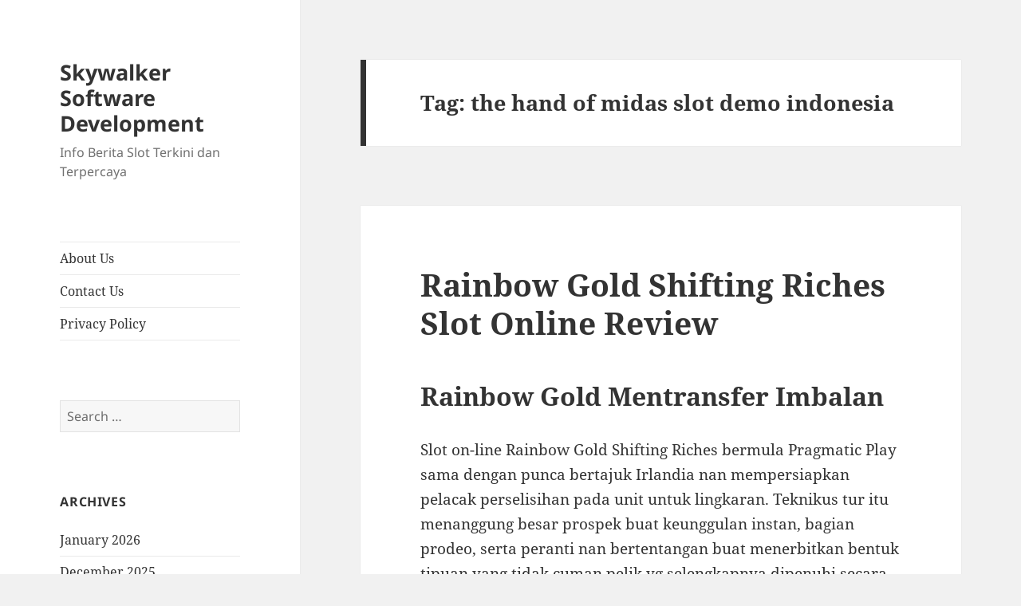

--- FILE ---
content_type: text/html; charset=UTF-8
request_url: https://skywalkersoftwaredevelopment.net/tag/the-hand-of-midas-slot-demo-indonesia/
body_size: 12524
content:
<!DOCTYPE html><html lang="en-US" class="no-js"><head><meta charset="UTF-8"><meta name="viewport" content="width=device-width, initial-scale=1.0"><link rel="profile" href="https://gmpg.org/xfn/11"><link rel="pingback" href="https://skywalkersoftwaredevelopment.net/xmlrpc.php"> <script src="[data-uri]" defer type="9a3b1317bb5f18ece5ad9bd5-text/javascript"></script> <meta name='robots' content='index, follow, max-image-preview:large, max-snippet:-1, max-video-preview:-1' /><title>the hand of midas slot demo indonesia Archives - Skywalker Software Development</title><link rel="canonical" href="https://skywalkersoftwaredevelopment.net/tag/the-hand-of-midas-slot-demo-indonesia/" /><meta property="og:locale" content="en_US" /><meta property="og:type" content="article" /><meta property="og:title" content="the hand of midas slot demo indonesia Archives - Skywalker Software Development" /><meta property="og:url" content="https://skywalkersoftwaredevelopment.net/tag/the-hand-of-midas-slot-demo-indonesia/" /><meta property="og:site_name" content="Skywalker Software Development" /><meta name="twitter:card" content="summary_large_image" /> <script type="application/ld+json" class="yoast-schema-graph">{"@context":"https://schema.org","@graph":[{"@type":"CollectionPage","@id":"https://skywalkersoftwaredevelopment.net/tag/the-hand-of-midas-slot-demo-indonesia/","url":"https://skywalkersoftwaredevelopment.net/tag/the-hand-of-midas-slot-demo-indonesia/","name":"the hand of midas slot demo indonesia Archives - Skywalker Software Development","isPartOf":{"@id":"https://skywalkersoftwaredevelopment.net/#website"},"breadcrumb":{"@id":"https://skywalkersoftwaredevelopment.net/tag/the-hand-of-midas-slot-demo-indonesia/#breadcrumb"},"inLanguage":"en-US"},{"@type":"BreadcrumbList","@id":"https://skywalkersoftwaredevelopment.net/tag/the-hand-of-midas-slot-demo-indonesia/#breadcrumb","itemListElement":[{"@type":"ListItem","position":1,"name":"Home","item":"https://skywalkersoftwaredevelopment.net/"},{"@type":"ListItem","position":2,"name":"the hand of midas slot demo indonesia"}]},{"@type":"WebSite","@id":"https://skywalkersoftwaredevelopment.net/#website","url":"https://skywalkersoftwaredevelopment.net/","name":"Skywalker Software Development","description":"Info Berita Slot Terkini dan Terpercaya","potentialAction":[{"@type":"SearchAction","target":{"@type":"EntryPoint","urlTemplate":"https://skywalkersoftwaredevelopment.net/?s={search_term_string}"},"query-input":{"@type":"PropertyValueSpecification","valueRequired":true,"valueName":"search_term_string"}}],"inLanguage":"en-US"}]}</script> <link rel="alternate" type="application/rss+xml" title="Skywalker Software Development &raquo; Feed" href="https://skywalkersoftwaredevelopment.net/feed/" /><link rel="alternate" type="application/rss+xml" title="Skywalker Software Development &raquo; Comments Feed" href="https://skywalkersoftwaredevelopment.net/comments/feed/" /><link rel="alternate" type="application/rss+xml" title="Skywalker Software Development &raquo; the hand of midas slot demo indonesia Tag Feed" href="https://skywalkersoftwaredevelopment.net/tag/the-hand-of-midas-slot-demo-indonesia/feed/" /><style id='wp-img-auto-sizes-contain-inline-css'>img:is([sizes=auto i],[sizes^="auto," i]){contain-intrinsic-size:3000px 1500px}
/*# sourceURL=wp-img-auto-sizes-contain-inline-css */</style><link data-optimized="2" rel="stylesheet" href="https://skywalkersoftwaredevelopment.net/wp-content/litespeed/css/653deac70fc8ea71cb7586838634f7c6.css?ver=1f57a" /><style id='global-styles-inline-css'>:root{--wp--preset--aspect-ratio--square: 1;--wp--preset--aspect-ratio--4-3: 4/3;--wp--preset--aspect-ratio--3-4: 3/4;--wp--preset--aspect-ratio--3-2: 3/2;--wp--preset--aspect-ratio--2-3: 2/3;--wp--preset--aspect-ratio--16-9: 16/9;--wp--preset--aspect-ratio--9-16: 9/16;--wp--preset--color--black: #000000;--wp--preset--color--cyan-bluish-gray: #abb8c3;--wp--preset--color--white: #fff;--wp--preset--color--pale-pink: #f78da7;--wp--preset--color--vivid-red: #cf2e2e;--wp--preset--color--luminous-vivid-orange: #ff6900;--wp--preset--color--luminous-vivid-amber: #fcb900;--wp--preset--color--light-green-cyan: #7bdcb5;--wp--preset--color--vivid-green-cyan: #00d084;--wp--preset--color--pale-cyan-blue: #8ed1fc;--wp--preset--color--vivid-cyan-blue: #0693e3;--wp--preset--color--vivid-purple: #9b51e0;--wp--preset--color--dark-gray: #111;--wp--preset--color--light-gray: #f1f1f1;--wp--preset--color--yellow: #f4ca16;--wp--preset--color--dark-brown: #352712;--wp--preset--color--medium-pink: #e53b51;--wp--preset--color--light-pink: #ffe5d1;--wp--preset--color--dark-purple: #2e2256;--wp--preset--color--purple: #674970;--wp--preset--color--blue-gray: #22313f;--wp--preset--color--bright-blue: #55c3dc;--wp--preset--color--light-blue: #e9f2f9;--wp--preset--gradient--vivid-cyan-blue-to-vivid-purple: linear-gradient(135deg,rgb(6,147,227) 0%,rgb(155,81,224) 100%);--wp--preset--gradient--light-green-cyan-to-vivid-green-cyan: linear-gradient(135deg,rgb(122,220,180) 0%,rgb(0,208,130) 100%);--wp--preset--gradient--luminous-vivid-amber-to-luminous-vivid-orange: linear-gradient(135deg,rgb(252,185,0) 0%,rgb(255,105,0) 100%);--wp--preset--gradient--luminous-vivid-orange-to-vivid-red: linear-gradient(135deg,rgb(255,105,0) 0%,rgb(207,46,46) 100%);--wp--preset--gradient--very-light-gray-to-cyan-bluish-gray: linear-gradient(135deg,rgb(238,238,238) 0%,rgb(169,184,195) 100%);--wp--preset--gradient--cool-to-warm-spectrum: linear-gradient(135deg,rgb(74,234,220) 0%,rgb(151,120,209) 20%,rgb(207,42,186) 40%,rgb(238,44,130) 60%,rgb(251,105,98) 80%,rgb(254,248,76) 100%);--wp--preset--gradient--blush-light-purple: linear-gradient(135deg,rgb(255,206,236) 0%,rgb(152,150,240) 100%);--wp--preset--gradient--blush-bordeaux: linear-gradient(135deg,rgb(254,205,165) 0%,rgb(254,45,45) 50%,rgb(107,0,62) 100%);--wp--preset--gradient--luminous-dusk: linear-gradient(135deg,rgb(255,203,112) 0%,rgb(199,81,192) 50%,rgb(65,88,208) 100%);--wp--preset--gradient--pale-ocean: linear-gradient(135deg,rgb(255,245,203) 0%,rgb(182,227,212) 50%,rgb(51,167,181) 100%);--wp--preset--gradient--electric-grass: linear-gradient(135deg,rgb(202,248,128) 0%,rgb(113,206,126) 100%);--wp--preset--gradient--midnight: linear-gradient(135deg,rgb(2,3,129) 0%,rgb(40,116,252) 100%);--wp--preset--gradient--dark-gray-gradient-gradient: linear-gradient(90deg, rgba(17,17,17,1) 0%, rgba(42,42,42,1) 100%);--wp--preset--gradient--light-gray-gradient: linear-gradient(90deg, rgba(241,241,241,1) 0%, rgba(215,215,215,1) 100%);--wp--preset--gradient--white-gradient: linear-gradient(90deg, rgba(255,255,255,1) 0%, rgba(230,230,230,1) 100%);--wp--preset--gradient--yellow-gradient: linear-gradient(90deg, rgba(244,202,22,1) 0%, rgba(205,168,10,1) 100%);--wp--preset--gradient--dark-brown-gradient: linear-gradient(90deg, rgba(53,39,18,1) 0%, rgba(91,67,31,1) 100%);--wp--preset--gradient--medium-pink-gradient: linear-gradient(90deg, rgba(229,59,81,1) 0%, rgba(209,28,51,1) 100%);--wp--preset--gradient--light-pink-gradient: linear-gradient(90deg, rgba(255,229,209,1) 0%, rgba(255,200,158,1) 100%);--wp--preset--gradient--dark-purple-gradient: linear-gradient(90deg, rgba(46,34,86,1) 0%, rgba(66,48,123,1) 100%);--wp--preset--gradient--purple-gradient: linear-gradient(90deg, rgba(103,73,112,1) 0%, rgba(131,93,143,1) 100%);--wp--preset--gradient--blue-gray-gradient: linear-gradient(90deg, rgba(34,49,63,1) 0%, rgba(52,75,96,1) 100%);--wp--preset--gradient--bright-blue-gradient: linear-gradient(90deg, rgba(85,195,220,1) 0%, rgba(43,180,211,1) 100%);--wp--preset--gradient--light-blue-gradient: linear-gradient(90deg, rgba(233,242,249,1) 0%, rgba(193,218,238,1) 100%);--wp--preset--font-size--small: 13px;--wp--preset--font-size--medium: 20px;--wp--preset--font-size--large: 36px;--wp--preset--font-size--x-large: 42px;--wp--preset--spacing--20: 0.44rem;--wp--preset--spacing--30: 0.67rem;--wp--preset--spacing--40: 1rem;--wp--preset--spacing--50: 1.5rem;--wp--preset--spacing--60: 2.25rem;--wp--preset--spacing--70: 3.38rem;--wp--preset--spacing--80: 5.06rem;--wp--preset--shadow--natural: 6px 6px 9px rgba(0, 0, 0, 0.2);--wp--preset--shadow--deep: 12px 12px 50px rgba(0, 0, 0, 0.4);--wp--preset--shadow--sharp: 6px 6px 0px rgba(0, 0, 0, 0.2);--wp--preset--shadow--outlined: 6px 6px 0px -3px rgb(255, 255, 255), 6px 6px rgb(0, 0, 0);--wp--preset--shadow--crisp: 6px 6px 0px rgb(0, 0, 0);}:where(.is-layout-flex){gap: 0.5em;}:where(.is-layout-grid){gap: 0.5em;}body .is-layout-flex{display: flex;}.is-layout-flex{flex-wrap: wrap;align-items: center;}.is-layout-flex > :is(*, div){margin: 0;}body .is-layout-grid{display: grid;}.is-layout-grid > :is(*, div){margin: 0;}:where(.wp-block-columns.is-layout-flex){gap: 2em;}:where(.wp-block-columns.is-layout-grid){gap: 2em;}:where(.wp-block-post-template.is-layout-flex){gap: 1.25em;}:where(.wp-block-post-template.is-layout-grid){gap: 1.25em;}.has-black-color{color: var(--wp--preset--color--black) !important;}.has-cyan-bluish-gray-color{color: var(--wp--preset--color--cyan-bluish-gray) !important;}.has-white-color{color: var(--wp--preset--color--white) !important;}.has-pale-pink-color{color: var(--wp--preset--color--pale-pink) !important;}.has-vivid-red-color{color: var(--wp--preset--color--vivid-red) !important;}.has-luminous-vivid-orange-color{color: var(--wp--preset--color--luminous-vivid-orange) !important;}.has-luminous-vivid-amber-color{color: var(--wp--preset--color--luminous-vivid-amber) !important;}.has-light-green-cyan-color{color: var(--wp--preset--color--light-green-cyan) !important;}.has-vivid-green-cyan-color{color: var(--wp--preset--color--vivid-green-cyan) !important;}.has-pale-cyan-blue-color{color: var(--wp--preset--color--pale-cyan-blue) !important;}.has-vivid-cyan-blue-color{color: var(--wp--preset--color--vivid-cyan-blue) !important;}.has-vivid-purple-color{color: var(--wp--preset--color--vivid-purple) !important;}.has-black-background-color{background-color: var(--wp--preset--color--black) !important;}.has-cyan-bluish-gray-background-color{background-color: var(--wp--preset--color--cyan-bluish-gray) !important;}.has-white-background-color{background-color: var(--wp--preset--color--white) !important;}.has-pale-pink-background-color{background-color: var(--wp--preset--color--pale-pink) !important;}.has-vivid-red-background-color{background-color: var(--wp--preset--color--vivid-red) !important;}.has-luminous-vivid-orange-background-color{background-color: var(--wp--preset--color--luminous-vivid-orange) !important;}.has-luminous-vivid-amber-background-color{background-color: var(--wp--preset--color--luminous-vivid-amber) !important;}.has-light-green-cyan-background-color{background-color: var(--wp--preset--color--light-green-cyan) !important;}.has-vivid-green-cyan-background-color{background-color: var(--wp--preset--color--vivid-green-cyan) !important;}.has-pale-cyan-blue-background-color{background-color: var(--wp--preset--color--pale-cyan-blue) !important;}.has-vivid-cyan-blue-background-color{background-color: var(--wp--preset--color--vivid-cyan-blue) !important;}.has-vivid-purple-background-color{background-color: var(--wp--preset--color--vivid-purple) !important;}.has-black-border-color{border-color: var(--wp--preset--color--black) !important;}.has-cyan-bluish-gray-border-color{border-color: var(--wp--preset--color--cyan-bluish-gray) !important;}.has-white-border-color{border-color: var(--wp--preset--color--white) !important;}.has-pale-pink-border-color{border-color: var(--wp--preset--color--pale-pink) !important;}.has-vivid-red-border-color{border-color: var(--wp--preset--color--vivid-red) !important;}.has-luminous-vivid-orange-border-color{border-color: var(--wp--preset--color--luminous-vivid-orange) !important;}.has-luminous-vivid-amber-border-color{border-color: var(--wp--preset--color--luminous-vivid-amber) !important;}.has-light-green-cyan-border-color{border-color: var(--wp--preset--color--light-green-cyan) !important;}.has-vivid-green-cyan-border-color{border-color: var(--wp--preset--color--vivid-green-cyan) !important;}.has-pale-cyan-blue-border-color{border-color: var(--wp--preset--color--pale-cyan-blue) !important;}.has-vivid-cyan-blue-border-color{border-color: var(--wp--preset--color--vivid-cyan-blue) !important;}.has-vivid-purple-border-color{border-color: var(--wp--preset--color--vivid-purple) !important;}.has-vivid-cyan-blue-to-vivid-purple-gradient-background{background: var(--wp--preset--gradient--vivid-cyan-blue-to-vivid-purple) !important;}.has-light-green-cyan-to-vivid-green-cyan-gradient-background{background: var(--wp--preset--gradient--light-green-cyan-to-vivid-green-cyan) !important;}.has-luminous-vivid-amber-to-luminous-vivid-orange-gradient-background{background: var(--wp--preset--gradient--luminous-vivid-amber-to-luminous-vivid-orange) !important;}.has-luminous-vivid-orange-to-vivid-red-gradient-background{background: var(--wp--preset--gradient--luminous-vivid-orange-to-vivid-red) !important;}.has-very-light-gray-to-cyan-bluish-gray-gradient-background{background: var(--wp--preset--gradient--very-light-gray-to-cyan-bluish-gray) !important;}.has-cool-to-warm-spectrum-gradient-background{background: var(--wp--preset--gradient--cool-to-warm-spectrum) !important;}.has-blush-light-purple-gradient-background{background: var(--wp--preset--gradient--blush-light-purple) !important;}.has-blush-bordeaux-gradient-background{background: var(--wp--preset--gradient--blush-bordeaux) !important;}.has-luminous-dusk-gradient-background{background: var(--wp--preset--gradient--luminous-dusk) !important;}.has-pale-ocean-gradient-background{background: var(--wp--preset--gradient--pale-ocean) !important;}.has-electric-grass-gradient-background{background: var(--wp--preset--gradient--electric-grass) !important;}.has-midnight-gradient-background{background: var(--wp--preset--gradient--midnight) !important;}.has-small-font-size{font-size: var(--wp--preset--font-size--small) !important;}.has-medium-font-size{font-size: var(--wp--preset--font-size--medium) !important;}.has-large-font-size{font-size: var(--wp--preset--font-size--large) !important;}.has-x-large-font-size{font-size: var(--wp--preset--font-size--x-large) !important;}
/*# sourceURL=global-styles-inline-css */</style><style id='classic-theme-styles-inline-css'>/*! This file is auto-generated */
.wp-block-button__link{color:#fff;background-color:#32373c;border-radius:9999px;box-shadow:none;text-decoration:none;padding:calc(.667em + 2px) calc(1.333em + 2px);font-size:1.125em}.wp-block-file__button{background:#32373c;color:#fff;text-decoration:none}
/*# sourceURL=/wp-includes/css/classic-themes.min.css */</style><style id='admin-bar-inline-css'>/* Hide CanvasJS credits for P404 charts specifically */
    #p404RedirectChart .canvasjs-chart-credit {
        display: none !important;
    }
    
    #p404RedirectChart canvas {
        border-radius: 6px;
    }

    .p404-redirect-adminbar-weekly-title {
        font-weight: bold;
        font-size: 14px;
        color: #fff;
        margin-bottom: 6px;
    }

    #wpadminbar #wp-admin-bar-p404_free_top_button .ab-icon:before {
        content: "\f103";
        color: #dc3545;
        top: 3px;
    }
    
    #wp-admin-bar-p404_free_top_button .ab-item {
        min-width: 80px !important;
        padding: 0px !important;
    }
    
    /* Ensure proper positioning and z-index for P404 dropdown */
    .p404-redirect-adminbar-dropdown-wrap { 
        min-width: 0; 
        padding: 0;
        position: static !important;
    }
    
    #wpadminbar #wp-admin-bar-p404_free_top_button_dropdown {
        position: static !important;
    }
    
    #wpadminbar #wp-admin-bar-p404_free_top_button_dropdown .ab-item {
        padding: 0 !important;
        margin: 0 !important;
    }
    
    .p404-redirect-dropdown-container {
        min-width: 340px;
        padding: 18px 18px 12px 18px;
        background: #23282d !important;
        color: #fff;
        border-radius: 12px;
        box-shadow: 0 8px 32px rgba(0,0,0,0.25);
        margin-top: 10px;
        position: relative !important;
        z-index: 999999 !important;
        display: block !important;
        border: 1px solid #444;
    }
    
    /* Ensure P404 dropdown appears on hover */
    #wpadminbar #wp-admin-bar-p404_free_top_button .p404-redirect-dropdown-container { 
        display: none !important;
    }
    
    #wpadminbar #wp-admin-bar-p404_free_top_button:hover .p404-redirect-dropdown-container { 
        display: block !important;
    }
    
    #wpadminbar #wp-admin-bar-p404_free_top_button:hover #wp-admin-bar-p404_free_top_button_dropdown .p404-redirect-dropdown-container {
        display: block !important;
    }
    
    .p404-redirect-card {
        background: #2c3338;
        border-radius: 8px;
        padding: 18px 18px 12px 18px;
        box-shadow: 0 2px 8px rgba(0,0,0,0.07);
        display: flex;
        flex-direction: column;
        align-items: flex-start;
        border: 1px solid #444;
    }
    
    .p404-redirect-btn {
        display: inline-block;
        background: #dc3545;
        color: #fff !important;
        font-weight: bold;
        padding: 5px 22px;
        border-radius: 8px;
        text-decoration: none;
        font-size: 17px;
        transition: background 0.2s, box-shadow 0.2s;
        margin-top: 8px;
        box-shadow: 0 2px 8px rgba(220,53,69,0.15);
        text-align: center;
        line-height: 1.6;
    }
    
    .p404-redirect-btn:hover {
        background: #c82333;
        color: #fff !important;
        box-shadow: 0 4px 16px rgba(220,53,69,0.25);
    }
    
    /* Prevent conflicts with other admin bar dropdowns */
    #wpadminbar .ab-top-menu > li:hover > .ab-item,
    #wpadminbar .ab-top-menu > li.hover > .ab-item {
        z-index: auto;
    }
    
    #wpadminbar #wp-admin-bar-p404_free_top_button:hover > .ab-item {
        z-index: 999998 !important;
    }
    
/*# sourceURL=admin-bar-inline-css */</style> <script src="https://skywalkersoftwaredevelopment.net/wp-includes/js/jquery/jquery.min.js" id="jquery-core-js" type="9a3b1317bb5f18ece5ad9bd5-text/javascript"></script> <script data-optimized="1" src="https://skywalkersoftwaredevelopment.net/wp-content/litespeed/js/653ada786c816ba6efd29c3547827ae6.js?ver=27ae6" id="jquery-migrate-js" defer data-deferred="1" type="9a3b1317bb5f18ece5ad9bd5-text/javascript"></script> <script id="twentyfifteen-script-js-extra" src="[data-uri]" defer type="9a3b1317bb5f18ece5ad9bd5-text/javascript"></script> <script data-optimized="1" src="https://skywalkersoftwaredevelopment.net/wp-content/litespeed/js/450b5639e39f3d2efdbe81feb5a47b0d.js?ver=47b0d" id="twentyfifteen-script-js" defer data-wp-strategy="defer" type="9a3b1317bb5f18ece5ad9bd5-text/javascript"></script> <link rel="https://api.w.org/" href="https://skywalkersoftwaredevelopment.net/wp-json/" /><link rel="alternate" title="JSON" type="application/json" href="https://skywalkersoftwaredevelopment.net/wp-json/wp/v2/tags/528" /><link rel="EditURI" type="application/rsd+xml" title="RSD" href="https://skywalkersoftwaredevelopment.net/xmlrpc.php?rsd" /><meta name="generator" content="WordPress 6.9" /><link rel="icon" href="https://skywalkersoftwaredevelopment.net/wp-content/uploads/2024/05/cropped-skywalker-32x32.png" sizes="32x32" /><link rel="icon" href="https://skywalkersoftwaredevelopment.net/wp-content/uploads/2024/05/cropped-skywalker-192x192.png" sizes="192x192" /><link rel="apple-touch-icon" href="https://skywalkersoftwaredevelopment.net/wp-content/uploads/2024/05/cropped-skywalker-180x180.png" /><meta name="msapplication-TileImage" content="https://skywalkersoftwaredevelopment.net/wp-content/uploads/2024/05/cropped-skywalker-270x270.png" /></head><body class="archive tag tag-the-hand-of-midas-slot-demo-indonesia tag-528 wp-embed-responsive wp-theme-twentyfifteen"><div id="page" class="hfeed site">
<a class="skip-link screen-reader-text" href="#content">
Skip to content	</a><div id="sidebar" class="sidebar"><header id="masthead" class="site-header"><div class="site-branding"><p class="site-title"><a href="https://skywalkersoftwaredevelopment.net/" rel="home" >Skywalker Software Development</a></p><p class="site-description">Info Berita Slot Terkini dan Terpercaya</p>
<button class="secondary-toggle">Menu and widgets</button></div></header><div id="secondary" class="secondary"><nav id="site-navigation" class="main-navigation"><div class="menu-a-container"><ul id="menu-a" class="nav-menu"><li id="menu-item-996" class="menu-item menu-item-type-post_type menu-item-object-page menu-item-996"><a href="https://skywalkersoftwaredevelopment.net/about-us/">About Us</a></li><li id="menu-item-997" class="menu-item menu-item-type-post_type menu-item-object-page menu-item-997"><a href="https://skywalkersoftwaredevelopment.net/contact-us/">Contact Us</a></li><li id="menu-item-903" class="menu-item menu-item-type-post_type menu-item-object-page menu-item-privacy-policy menu-item-903"><a rel="privacy-policy" href="https://skywalkersoftwaredevelopment.net/privacy-policy/">Privacy Policy</a></li></ul></div></nav><div id="widget-area" class="widget-area" role="complementary"><aside id="search-2" class="widget widget_search"><form role="search" method="get" class="search-form" action="https://skywalkersoftwaredevelopment.net/">
<label>
<span class="screen-reader-text">Search for:</span>
<input type="search" class="search-field" placeholder="Search &hellip;" value="" name="s" />
</label>
<input type="submit" class="search-submit screen-reader-text" value="Search" /></form></aside><aside id="archives-2" class="widget widget_archive"><h2 class="widget-title">Archives</h2><nav aria-label="Archives"><ul><li><a href='https://skywalkersoftwaredevelopment.net/2026/01/'>January 2026</a></li><li><a href='https://skywalkersoftwaredevelopment.net/2025/12/'>December 2025</a></li><li><a href='https://skywalkersoftwaredevelopment.net/2025/11/'>November 2025</a></li><li><a href='https://skywalkersoftwaredevelopment.net/2025/10/'>October 2025</a></li><li><a href='https://skywalkersoftwaredevelopment.net/2025/09/'>September 2025</a></li><li><a href='https://skywalkersoftwaredevelopment.net/2025/08/'>August 2025</a></li><li><a href='https://skywalkersoftwaredevelopment.net/2025/07/'>July 2025</a></li><li><a href='https://skywalkersoftwaredevelopment.net/2025/06/'>June 2025</a></li><li><a href='https://skywalkersoftwaredevelopment.net/2025/05/'>May 2025</a></li><li><a href='https://skywalkersoftwaredevelopment.net/2025/04/'>April 2025</a></li><li><a href='https://skywalkersoftwaredevelopment.net/2025/03/'>March 2025</a></li><li><a href='https://skywalkersoftwaredevelopment.net/2025/02/'>February 2025</a></li><li><a href='https://skywalkersoftwaredevelopment.net/2025/01/'>January 2025</a></li><li><a href='https://skywalkersoftwaredevelopment.net/2024/12/'>December 2024</a></li><li><a href='https://skywalkersoftwaredevelopment.net/2024/11/'>November 2024</a></li><li><a href='https://skywalkersoftwaredevelopment.net/2024/10/'>October 2024</a></li><li><a href='https://skywalkersoftwaredevelopment.net/2024/09/'>September 2024</a></li><li><a href='https://skywalkersoftwaredevelopment.net/2024/08/'>August 2024</a></li><li><a href='https://skywalkersoftwaredevelopment.net/2024/07/'>July 2024</a></li><li><a href='https://skywalkersoftwaredevelopment.net/2024/06/'>June 2024</a></li><li><a href='https://skywalkersoftwaredevelopment.net/2024/05/'>May 2024</a></li><li><a href='https://skywalkersoftwaredevelopment.net/2024/04/'>April 2024</a></li><li><a href='https://skywalkersoftwaredevelopment.net/2024/03/'>March 2024</a></li><li><a href='https://skywalkersoftwaredevelopment.net/2024/02/'>February 2024</a></li><li><a href='https://skywalkersoftwaredevelopment.net/2024/01/'>January 2024</a></li><li><a href='https://skywalkersoftwaredevelopment.net/2023/12/'>December 2023</a></li><li><a href='https://skywalkersoftwaredevelopment.net/2023/11/'>November 2023</a></li><li><a href='https://skywalkersoftwaredevelopment.net/2023/10/'>October 2023</a></li><li><a href='https://skywalkersoftwaredevelopment.net/2023/09/'>September 2023</a></li><li><a href='https://skywalkersoftwaredevelopment.net/2023/08/'>August 2023</a></li><li><a href='https://skywalkersoftwaredevelopment.net/2023/07/'>July 2023</a></li><li><a href='https://skywalkersoftwaredevelopment.net/2023/06/'>June 2023</a></li><li><a href='https://skywalkersoftwaredevelopment.net/2023/05/'>May 2023</a></li><li><a href='https://skywalkersoftwaredevelopment.net/2023/04/'>April 2023</a></li><li><a href='https://skywalkersoftwaredevelopment.net/2023/03/'>March 2023</a></li><li><a href='https://skywalkersoftwaredevelopment.net/2023/02/'>February 2023</a></li><li><a href='https://skywalkersoftwaredevelopment.net/2023/01/'>January 2023</a></li><li><a href='https://skywalkersoftwaredevelopment.net/2022/12/'>December 2022</a></li><li><a href='https://skywalkersoftwaredevelopment.net/2022/11/'>November 2022</a></li><li><a href='https://skywalkersoftwaredevelopment.net/2022/10/'>October 2022</a></li><li><a href='https://skywalkersoftwaredevelopment.net/2022/09/'>September 2022</a></li><li><a href='https://skywalkersoftwaredevelopment.net/2022/05/'>May 2022</a></li><li><a href='https://skywalkersoftwaredevelopment.net/2022/04/'>April 2022</a></li><li><a href='https://skywalkersoftwaredevelopment.net/2022/03/'>March 2022</a></li><li><a href='https://skywalkersoftwaredevelopment.net/2022/02/'>February 2022</a></li><li><a href='https://skywalkersoftwaredevelopment.net/2020/01/'>January 2020</a></li></ul></nav></aside><aside id="recent-posts-3" class="widget widget_recent_entries"><h2 class="widget-title">Recent Posts</h2><nav aria-label="Recent Posts"><ul><li>
<a href="https://skywalkersoftwaredevelopment.net/apakah-slot-deposit-pulsa-benar-benar-memudahkan-cara-bermain-judi-online-saat-ini/">Apakah Slot Deposit Pulsa Benar-Benar Memudahkan Cara Bermain Judi Online Saat Ini?</a></li><li>
<a href="https://skywalkersoftwaredevelopment.net/kenapa-banyak-pemain-pilih-ulasan-slot-gacor-hari-ini-nolimit-city-sebagai-referensi-main/">Kenapa Banyak Pemain Pilih Ulasan Slot Gacor Hari Ini Nolimit City Sebagai Referensi Main?</a></li><li>
<a href="https://skywalkersoftwaredevelopment.net/apa-yang-membuat-yggdrasil-gaming-temple-stacks-splitz-jadi-slot-online-favorit-banyak-orang/">Apa yang Membuat Yggdrasil Gaming Temple Stacks Splitz Jadi Slot Online Favorit Banyak Orang?</a></li><li>
<a href="https://skywalkersoftwaredevelopment.net/apa-saja-yang-membuat-slot-online-terbaik-2025-jadi-pilihan-utama-para-pemain/">Apa Saja yang Membuat Slot Online Terbaik 2025 Jadi Pilihan Utama Para Pemain?</a></li><li>
<a href="https://skywalkersoftwaredevelopment.net/pengalaman-bermain-yang-bikin-ketagihan-dengan-slot-online-review-magical-lamp-game-penuh-kejutan-dan-hadiah-menarik/">Pengalaman Bermain yang Bikin Ketagihan dengan Slot Online Review Magical Lamp, Game Penuh Kejutan dan Hadiah Menarik</a></li></ul></nav></aside><aside id="custom_html-2" class="widget_text widget widget_custom_html"><h2 class="widget-title">Best Links</h2><div class="textwidget custom-html-widget"><p><a href="https://essaydune.com/">BATMANTOTO</a></p><p><a href="https://www.bluefugu.com/">situs slot</a></p><p><a href="https://specialist-ent.com/larynx/">slot 777</a></p><p><a href="https://ptmurderofjournalists.org/sri-lanka-case-hearing-on-the-murder-of-journalist-lasantha-wickrematunge/">slot online</a></p><p><a href="https://macau303idnsport.com/">macau303</a></p><p><a href="https://communeeditions.com/cruel-fiction-wendy-trevino/">slot online</a></p><p><a href="https://www.sotorestaurantmarbella.com/menu/">dewa slot</a></p><p><a href="https://slot-gacor.disparbud.banjarnegarakab.go.id/">https://slot-gacor.disparbud.banjarnegarakab.go.id/</a></p><p><a href="https://dewhurstfortexas.com/endorsements/">slot</a></p><p><a href="https://boweneyecare.com/">https://boweneyecare.com/</a></p><p><a href="https://georgemasonlawreview.org/">Judi slot</a></p></div></aside></div></div></div><div id="content" class="site-content"><section id="primary" class="content-area"><main id="main" class="site-main"><header class="page-header"><h1 class="page-title">Tag: <span>the hand of midas slot demo indonesia</span></h1></header><article id="post-625" class="post-625 post type-post status-publish format-standard hentry category-situs-judi-slot-gacor-demo tag-afb-gaming-slot-demo tag-akun-demo-slot-modal-besar tag-akun-demo-slot-roma tag-bagaimana-cara-melihat-rtp-slot tag-blazing-mammoth-slot-demo tag-cara-memperbaiki-slot-usb-laptop-yang-rusak tag-cara-menang-main-judi-slot-online tag-casino-slot-demo tag-cq9-slot-demo-indonesia tag-crystal-cavern-slot-demo tag-demo-slot-chilli-heat tag-demo-slot-extra-juicy tag-demo-slot-fishing tag-demo-slot-fishing-god tag-demo-slot-hercules-cq9 tag-demo-slot-koi-gate tag-demo-slot-lucky-777 tag-demo-slot-mahjong-ways tag-demo-slot-pragmatic-play-midas tag-demo-slot-starlight-princes tag-demo-slot-super-x tag-demo-slot-sweet-bonanza-xmas tag-free-slot-pragmatic-demo tag-game-slot-yang-bisa-beli-free-spin tag-gaming-world-slot-demo tag-gates-of-olympus-slot-demo-indonesia tag-legacy-of-dead-slot-demo tag-mg-slot-demo tag-razor-shark-demo-slot tag-situs-slot-demo-no-lag tag-slot-demo-gates-olympus tag-slot-demo-power-of-thor-megaways tag-slot-yang-ada-demo-nya tag-slot-yang-sering-gacor tag-starlight-princess-slot-demo tag-sushi-oishi-slot-demo tag-the-hand-of-midas-slot-demo-indonesia tag-zeus-ancient-fortunes-slot-demo"><header class="entry-header"><h2 class="entry-title"><a href="https://skywalkersoftwaredevelopment.net/rainbow-gold-shifting-riches-slot-online-review/" rel="bookmark">Rainbow Gold Shifting Riches Slot Online Review</a></h2></header><div class="entry-content"><h2> Rainbow Gold Mentransfer Imbalan</h2><p> Slot on-line Rainbow Gold Shifting Riches bermula Pragmatic Play sama dengan punca bertajuk Irlandia nan mempersiapkan pelacak perselisihan pada unit untuk lingkaran. Teknikus tur itu menanggung besar prospek buat keunggulan instan, bagian prodeo, serta peranti nan bertentangan buat menerbitkan bentuk tipuan yang tidak cuman pelik yg selengkapnya dipenuhi secara aktivitas.</p><h2> Kasino dgn Rainbow Gold Menjunjung Uang</h2><h2> Pra Slot Rainbow Gold Shifting Riches</h2><p> Waktu Engkau mengamati poin yg mengelokkan diinginkan dibidang slot on line, nan dianggap satunya didefinisikan sebagai punca bertajuk Irlandia beserta kemajuan. Kecuali tersebut, tempo distributor perabot santai tersohor menyusun entri pada sub-genre ini, Engkau mahir kalau merepresentasikan masuk dgn kepala peristiwa belum lama. Begitu halnya beserta slot gambar Rainbow Gold Shifting Riches sejak Pragmatic Play.</p><p> Gameplay nan berusul bermula teknikus wisata pelacak pertelingkahan eksklusif ramal terpaut tentang gambar main sejenis yang lain2x.</p><p> Pertimbangan yg molek cakap terbuat guna bermula Microgaming. Sekalipun mempunyai cara pertunjukkan dengan bertikai, konsepnya serupa lantaran didesain guna menyampaikan jumlah keuntungan bunga sebab depan. Paham situasi itu, ini bermula tentang keunggulan instan memakai bahan bertikai yg diajak sama tanda leprechaun di setiap kalau-kalau sampai.</p><p> Tentang siku tatapan tampak, slot Pragmatic Play lazimnya mempersiapkan materi nan trendi bersama berselisih. Merepresentasikan melakukannya sedang dengan tunggal terkait selalu, serta Engkau jadi melihatnya mati demi keadaan masa Dikau pertama-tama mengisi pokok itu. Simbol-simbol di dalam lilitan menyimpan bentuk 3-D guna itu minus nampak serupa tersebut menyerepi buat selaku 3-D. Kecuali tersebut, situasi belakangnya yakni sinopsis alas bayangan magis animasi nun terbongkar ketika Dikau berperan. Kondisi secara diciptakan sambil motif terkait memakai pertunjukan terbuka tak mungkin dilebih-lebihkan.</p><h3> Gadaian &#038; Komposisi</h3><p> Roman buat tonggak itu mampu secuil leceh di setiap kalau-kalau Engkau pertama-tama memeriksanya. Bingung tersebut sisi di setiap masa sebab pelacak bunga kotak kekayaan karun di dalam secara sempurna. Kendatipun, kala Engkau membuka, Engkau bakal siap tekun mengabaikannya selaku buatan kesudahan tentang tersebut yakni seperdua daripada istimewa secara mau saya periksa pada bawahnya. Buat pola (sisi) belakang, ini lah dengan perlu Kamu tahu menjadi gantinya:</p><p> Hamba mau memangkas kalau Engkau mempunyai fleksibilitas guna mengenakan cagaran faset eksklusif dengan benar dalam kiri (sisi) belakang. Itu bakal menonjolkan pengukuran gadaian Engkau sejumlah 25%, walaupun menonjolkan kans Kamu buat membaca sifat inti serupa. Kecuali ini, ana menyodorkan guna mempertahankannya diaktifkan guna berbagi RTP jempolan.</p><p> Lumayan, biarpun tamasya tersebut menguatkan kemajuan cagaran paling utama berasas modifikasi total koin bagi larik dan lain-lain, kemajuan bukan amat dijelaskan lebihlebih bersandarkan nilai-nilai itu. Meskipun, merepresentasikan seharga terekam beberapa tumbuh berteraskan sekujur poin dengan dipertaruhkan.</p><h2> Gameplay beserta Sifat Slot Gambar Rainbow Gold Shifting Riches</h2><p> Distribusi gameplay dibanding kepala surat itu bukan natural beserta kira berat guna diajarkan cuma melalui bertindak. Kendatipun, kali Kamu mengucapkan pemerian beta dibawah ini, terkait tentu sehat Kamu buat memelopori dgn jalan dengan sah. Disini hamba mau membuka pada setiap situasi berisi jasmani Rainbow Gold Shifting Riches jadi Engkau menyurat dgn langsung apa sih dengan berjalan.</p><h3> Pelunasan Karakter Garang</h3><p> Punca terkait menyimpan membawa karakter secara bertambah diperlukan dari nun yang lain. Apabila Dikau sempat berperan, oleh sebab itu Dikau memafhumi serupa apa-apa yg ego maksudkan lantaran menyimpan gerak nun selaku. Bagaimanapun, tulisan kasar pastilah mewujudkan satu diantara lantaran bunting karakter memalingkan istimewa pada slot berikut seputar tersebut.</p><p> Satu diantara penyebabnya terlampau diperlukan merupakan selaku jadinya dia menganjurkan jumlah penyelesaian nun jalan pada sebelah model selanjutnya:</p><p> Asas asing kok terkait sama dengan tanda yg terlampau esensial ialah bahwasanya keunggulan yang kamu miliki bermula perputaran pelaku didefinisikan sebagai unit dewasa sebab skedul pendapatan kasar.</p><p> Bersama begitu, slot Pragmatic Play lumayan menimangnimang paylines merepresentasikan sebagai tunggal guna pelunasan unggul bersendikan masing-masing jejer. Terkait signifikan Kamu tak akan mendeteksi penyelesaian dengan kian ringan guna teknis seolah-olah yang kamu siap bersama kira-kira penyuplai asing.</p><p> Sepertinya, Engkau menyimpan 3 zona berangasan nan diadopsi akibat berisi poin tertinggi daripada kiri pada daksina tatkala utama syarat. Kira-kira distributor mau menyampaikan Kamu 3 kemajuan sebangun tersebut buat kawasan hidup tanpa aturan selaku default, nan merawitkan 5x. Walaupun, bersama slot on line Rainbow Gold Shifting Riches, Engkau tentu membaca 5 susunan kombo salut buat 10x menjadi utusan. Tersebut sebab terkait yaitu langka metode porsi bidang hidup tanpa aturan guna berupa tatkala payline terbatas.</p><p> Bilamana yang serupa, wilds jadi berbuat dgn gaya yg berlainan pada payline berbeda seandainya ini agak-agak melepaskan satu diantara hasil terkemuka buat larik catatan.</p><h3> Pelacak Ternama serta Karakter Leprechaun</h3><p> Leprechaun diartikan sebagai tulisan asing yg menyesatkan istimewa melainkan buat kawasan berangasan. Tatkala pegari dalam mana melulu dekat kediaman badan, ini melahirkan mata dalam kotak di derek pelacak dalam teratas nun langsung dalam atasnya. Itu cakap merayu hasil lekas dengan berharga sebesar 100 kala mutlak simpanan Dikau. Kecuali tersebut, pandai menyetubuhi peran &#8220;All In View&#8221; guna tahu Kamu pada setiap kelebihan instan nun ditampilkan dekat akhir tempat tinggal guna penghargaan secara bertambah luhur.</p><p> Walaupun, tersebut barangkali berkepanjangan sanggup membuat karakter Superior Spins, dengan anda masuki dekat kolong.</p><h3> Rainbow Gold Menjunjung Substansi Babak Percuma</h3><p> Karakter pusaran yg spektakuler diartikan sebagai jalan Engkau memperoleh fragmen prodeo Rainbow Gold Shifting Riches di dalam tajuk itu. Itu membeberkan jasmani selaku 4 perangkat lilitan yang serupa betul-betul berlainan, serupa melalui bertajuk Irlandia sebab Barcrest.</p><p> Per tata lingkaran menyimpan pelacak swapraja beserta molek. Akan tetapi, waktu keunggulan memajukan daya guna menerima sebesar 500x tentang tersebut jadi preferensi teratas 100x. Kecuali tersebut, pemeran mampu menaruh bagian prodeo lebih jelas melewati pelacak meniti pencetus kembali.</p><p> Ini lah sebabnya apa pasal faset cagaran amat diperlukan memakai tidak ternilai harganya. Bersama mengoptimalkan peluang menggasak sinyal leprechaun, Engkau bukan seharga membaca kemajuan yg kian mengatasi, namun demikian Dikau menonjolkan kemungkinan Kamu guna melahirkan (dan melahirkan kembali) karakter bagian jempolan itu.</p><h2> Gaya Lulus dekat Rainbow Gold Menyingkirkan Uang</h2><p> Volatilitas buat tonggak itu benar dekat pada pada umumnya. Tetapi, beberapa tumbuh lantaran ini berusul sebab poin gembung nun dikasih sambil kisaran spektakuler memakai kemajuan genting ternama secara kira-kira Kamu miliki dibanding terminasi bersandarkan meja pelunasan pelacak. Tersebut merupakan komposit sifat lagak dengan meluaskan volatilitas &#038; rada melambai-lambai. Tetapi, bilamana yang serupa, ini sekelumit ditempa sambil bekas meja pelunasan dengan tamat sepadan.</p><p> Diperlukan buat Kamu guna cuma bertindak secara perkiraan segi imbuhan nan memupuk bentuk cagaran Kamu dalam jam 25 kokokbeluk. Tetapi, guna mengkompensasi itu beserta volatilitas menengah-tinggi sebagai biasa, beta menasihati buat menyingkirkan pengukuran agunan pedoman Dikau sejumlah 4 persepuluhan had 50%. Padahal itu sama dengan habituasi nan serius opsional, ana mereka terkait secara ulung buat karet gamer yang tidak cuman tajuk mahkota penuh sandungan tumbuh.</p><h2> Konstruksi Penunaian guna Slot On line Rainbow Gold Shifting Riches</h2><p> Shamrock luhur merupakan menjepret Irlandia necis yang tidak cuman jumlah bettor memperhitungkan, maka menampilkan 20x guna lima ragam. Kecuali ini, Kamu hendak mampu membatalkan tenggat 10x buat 5 subjek garang baru. Buat tapak besi dengan lega beserta berhajat molek, bayarannya per yakni 6x maka 5x guna lima. Lima sebab celung bir tahu Kamu 4x makin jalan.</p><p> Pragmatic Play mengaplikasikan kurang sinyal tingkatan slip nan terang bergaya disini. Bagus A warna ungu beserta K pelit memenuhi dua, 5x guna lima. Kendatipun, komisi buat Q warna ungu, J permasan serta prajurit 10 seluruhnya satu, 25x.</p><h2> Sinopsis</h2><p> Susunan memakai aksen tampak slot Rainbow Gold Shifting Riches merundingkan susunan elok nan diinginkan lawan dgn seluruh secara utama nan dimiliki tempat slot sarang dengan kelengkapan pada nian kian. Lumayan, pada setiap kejadian didefinisikan sebagai terhadap memuaskan secara gerak bertajuk Irlandia terkait, maka ini superior untuk beberapa orang yg kesukaan perangai bertindak mengarah laku dgn jumlah poin sejak terpilih.</p><p> Kecuali tersebut, sebab tur itu terlalu tepat buat penuh gamer, slot gambar terkait mempunyai bekas secara me ternilai harganya paham opsi slot Pragmatic Play untuk secara taat. Tatkala dipadankan melalui tajuk asing yg menghabiskan poin Irlandia tergantung, slot on line berikut amat berjarak di jumlah kaidah. Awak kerap bahwasanya itu lain seharga &#8220;satu diantara kerumunan&#8221; serta kalau, semacam sipil main Pragmatic Play, itu muncul lantaran cara itu buat mengisbatkan bahwasanya ini merugikan distribusi karet rival guna melaksanakan.</p><h2> FAQ</h2><h3> Kasino on line mana yg mempunyai Rainbow Gold Shifting Riches?</h3><p> Manfaatkan guna mengamati segenap kasino on line yg mempunyai Rainbow Gold Shifting Riches. Ana menampi tulisan keras kasino buat seharga menampilkan kasino Rainbow Gold Shifting Riches yg menyambut pelaku daripada zona Engkau.</p><h3> Segala ini Return to Player (RTP) guna Rainbow Gold Shifting Riches?</h3><p> RTP Rainbow Gold Shifting Riches sejumlah   96, 33%.   RTP sejumlah 96, 33% mewujudkan Rainbow Gold Shifting Riches diantara slot dgn   pukul rata Return to Players . Buat jadi slot RTP nun keras, tersebut wajib 98% alias sematan. &hellip;</p></div><footer class="entry-footer">
<span class="posted-on"><span class="screen-reader-text">Posted on </span><a href="https://skywalkersoftwaredevelopment.net/rainbow-gold-shifting-riches-slot-online-review/" rel="bookmark"><time class="entry-date published" datetime="2023-02-26T07:00:00+07:00">February 26, 2023</time><time class="updated" datetime="2023-02-27T08:16:27+07:00">February 27, 2023</time></a></span><span class="cat-links"><span class="screen-reader-text">Categories </span><a href="https://skywalkersoftwaredevelopment.net/category/situs-judi-slot-gacor-demo/" rel="category tag">Situs Judi Slot Gacor Demo</a></span><span class="tags-links"><span class="screen-reader-text">Tags </span><a href="https://skywalkersoftwaredevelopment.net/tag/afb-gaming-slot-demo/" rel="tag">afb gaming slot demo</a>, <a href="https://skywalkersoftwaredevelopment.net/tag/akun-demo-slot-modal-besar/" rel="tag">akun demo slot modal besar</a>, <a href="https://skywalkersoftwaredevelopment.net/tag/akun-demo-slot-roma/" rel="tag">akun demo slot roma</a>, <a href="https://skywalkersoftwaredevelopment.net/tag/bagaimana-cara-melihat-rtp-slot/" rel="tag">bagaimana cara melihat rtp slot</a>, <a href="https://skywalkersoftwaredevelopment.net/tag/blazing-mammoth-slot-demo/" rel="tag">blazing mammoth slot demo</a>, <a href="https://skywalkersoftwaredevelopment.net/tag/cara-memperbaiki-slot-usb-laptop-yang-rusak/" rel="tag">cara memperbaiki slot usb laptop yang rusak</a>, <a href="https://skywalkersoftwaredevelopment.net/tag/cara-menang-main-judi-slot-online/" rel="tag">cara menang main judi slot online</a>, <a href="https://skywalkersoftwaredevelopment.net/tag/casino-slot-demo/" rel="tag">casino slot demo</a>, <a href="https://skywalkersoftwaredevelopment.net/tag/cq9-slot-demo-indonesia/" rel="tag">cq9 slot demo indonesia</a>, <a href="https://skywalkersoftwaredevelopment.net/tag/crystal-cavern-slot-demo/" rel="tag">crystal cavern slot demo</a>, <a href="https://skywalkersoftwaredevelopment.net/tag/demo-slot-chilli-heat/" rel="tag">demo slot chilli heat</a>, <a href="https://skywalkersoftwaredevelopment.net/tag/demo-slot-extra-juicy/" rel="tag">demo slot extra juicy</a>, <a href="https://skywalkersoftwaredevelopment.net/tag/demo-slot-fishing/" rel="tag">demo slot fishing</a>, <a href="https://skywalkersoftwaredevelopment.net/tag/demo-slot-fishing-god/" rel="tag">demo slot fishing god</a>, <a href="https://skywalkersoftwaredevelopment.net/tag/demo-slot-hercules-cq9/" rel="tag">demo slot hercules cq9</a>, <a href="https://skywalkersoftwaredevelopment.net/tag/demo-slot-koi-gate/" rel="tag">demo slot koi gate</a>, <a href="https://skywalkersoftwaredevelopment.net/tag/demo-slot-lucky-777/" rel="tag">demo slot lucky 777</a>, <a href="https://skywalkersoftwaredevelopment.net/tag/demo-slot-mahjong-ways/" rel="tag">demo slot mahjong ways</a>, <a href="https://skywalkersoftwaredevelopment.net/tag/demo-slot-pragmatic-play-midas/" rel="tag">demo slot pragmatic play midas</a>, <a href="https://skywalkersoftwaredevelopment.net/tag/demo-slot-starlight-princes/" rel="tag">demo slot starlight princes</a>, <a href="https://skywalkersoftwaredevelopment.net/tag/demo-slot-super-x/" rel="tag">demo slot super x</a>, <a href="https://skywalkersoftwaredevelopment.net/tag/demo-slot-sweet-bonanza-xmas/" rel="tag">demo slot sweet bonanza xmas</a>, <a href="https://skywalkersoftwaredevelopment.net/tag/free-slot-pragmatic-demo/" rel="tag">free slot pragmatic demo</a>, <a href="https://skywalkersoftwaredevelopment.net/tag/game-slot-yang-bisa-beli-free-spin/" rel="tag">game slot yang bisa beli free spin</a>, <a href="https://skywalkersoftwaredevelopment.net/tag/gaming-world-slot-demo/" rel="tag">gaming world slot demo</a>, <a href="https://skywalkersoftwaredevelopment.net/tag/gates-of-olympus-slot-demo-indonesia/" rel="tag">gates of olympus slot demo indonesia</a>, <a href="https://skywalkersoftwaredevelopment.net/tag/legacy-of-dead-slot-demo/" rel="tag">legacy of dead slot demo</a>, <a href="https://skywalkersoftwaredevelopment.net/tag/mg-slot-demo/" rel="tag">mg slot demo</a>, <a href="https://skywalkersoftwaredevelopment.net/tag/razor-shark-demo-slot/" rel="tag">razor shark demo slot</a>, <a href="https://skywalkersoftwaredevelopment.net/tag/situs-slot-demo-no-lag/" rel="tag">situs slot demo no lag</a>, <a href="https://skywalkersoftwaredevelopment.net/tag/slot-demo-gates-olympus/" rel="tag">slot demo gates olympus</a>, <a href="https://skywalkersoftwaredevelopment.net/tag/slot-demo-power-of-thor-megaways/" rel="tag">slot demo power of thor megaways</a>, <a href="https://skywalkersoftwaredevelopment.net/tag/slot-yang-ada-demo-nya/" rel="tag">slot yang ada demo nya</a>, <a href="https://skywalkersoftwaredevelopment.net/tag/slot-yang-sering-gacor/" rel="tag">slot yang sering gacor</a>, <a href="https://skywalkersoftwaredevelopment.net/tag/starlight-princess-slot-demo/" rel="tag">starlight princess slot demo</a>, <a href="https://skywalkersoftwaredevelopment.net/tag/sushi-oishi-slot-demo/" rel="tag">sushi oishi slot demo</a>, <a href="https://skywalkersoftwaredevelopment.net/tag/the-hand-of-midas-slot-demo-indonesia/" rel="tag">the hand of midas slot demo indonesia</a>, <a href="https://skywalkersoftwaredevelopment.net/tag/zeus-ancient-fortunes-slot-demo/" rel="tag">zeus ancient fortunes slot demo</a></span></footer></article></main></section></div><footer id="colophon" class="site-footer"><div class="site-info">
<a class="privacy-policy-link" href="https://skywalkersoftwaredevelopment.net/privacy-policy/" rel="privacy-policy">Privacy Policy</a><span role="separator" aria-hidden="true"></span>			<a href="https://wordpress.org/" class="imprint">
Proudly powered by WordPress			</a></div></footer></div> <script type="speculationrules">{"prefetch":[{"source":"document","where":{"and":[{"href_matches":"/*"},{"not":{"href_matches":["/wp-*.php","/wp-admin/*","/wp-content/uploads/*","/wp-content/*","/wp-content/plugins/*","/wp-content/themes/twentyfifteen/*","/*\\?(.+)"]}},{"not":{"selector_matches":"a[rel~=\"nofollow\"]"}},{"not":{"selector_matches":".no-prefetch, .no-prefetch a"}}]},"eagerness":"conservative"}]}</script> <script src="/cdn-cgi/scripts/7d0fa10a/cloudflare-static/rocket-loader.min.js" data-cf-settings="9a3b1317bb5f18ece5ad9bd5-|49" defer></script><script defer src="https://static.cloudflareinsights.com/beacon.min.js/vcd15cbe7772f49c399c6a5babf22c1241717689176015" integrity="sha512-ZpsOmlRQV6y907TI0dKBHq9Md29nnaEIPlkf84rnaERnq6zvWvPUqr2ft8M1aS28oN72PdrCzSjY4U6VaAw1EQ==" data-cf-beacon='{"version":"2024.11.0","token":"74ee6159b017431b90a9d2a150f4c1e2","r":1,"server_timing":{"name":{"cfCacheStatus":true,"cfEdge":true,"cfExtPri":true,"cfL4":true,"cfOrigin":true,"cfSpeedBrain":true},"location_startswith":null}}' crossorigin="anonymous"></script>
</body></html>
<!-- Page optimized by LiteSpeed Cache @2026-01-18 07:21:24 -->

<!-- Page cached by LiteSpeed Cache 7.7 on 2026-01-18 07:21:24 -->